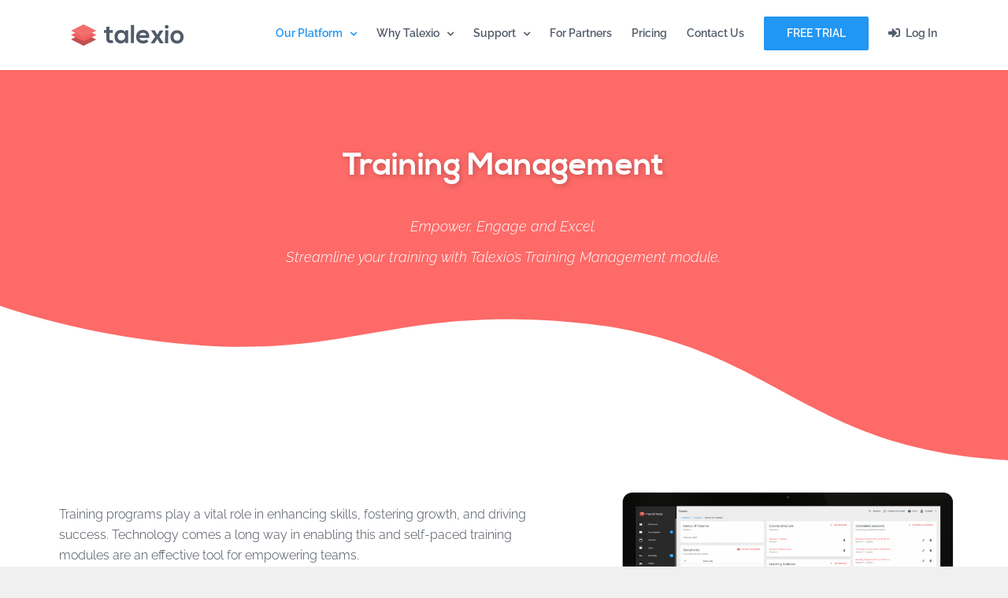

--- FILE ---
content_type: text/html; charset=utf-8
request_url: https://www.google.com/recaptcha/api2/anchor?ar=1&k=6Lcdk7UUAAAAALppdfRNv8iqTQEwkkLAWln4Rygs&co=aHR0cHM6Ly90YWxleGlvLmNvbTo0NDM.&hl=en&v=PoyoqOPhxBO7pBk68S4YbpHZ&size=invisible&anchor-ms=20000&execute-ms=30000&cb=zfjlmyv3g8g
body_size: 48551
content:
<!DOCTYPE HTML><html dir="ltr" lang="en"><head><meta http-equiv="Content-Type" content="text/html; charset=UTF-8">
<meta http-equiv="X-UA-Compatible" content="IE=edge">
<title>reCAPTCHA</title>
<style type="text/css">
/* cyrillic-ext */
@font-face {
  font-family: 'Roboto';
  font-style: normal;
  font-weight: 400;
  font-stretch: 100%;
  src: url(//fonts.gstatic.com/s/roboto/v48/KFO7CnqEu92Fr1ME7kSn66aGLdTylUAMa3GUBHMdazTgWw.woff2) format('woff2');
  unicode-range: U+0460-052F, U+1C80-1C8A, U+20B4, U+2DE0-2DFF, U+A640-A69F, U+FE2E-FE2F;
}
/* cyrillic */
@font-face {
  font-family: 'Roboto';
  font-style: normal;
  font-weight: 400;
  font-stretch: 100%;
  src: url(//fonts.gstatic.com/s/roboto/v48/KFO7CnqEu92Fr1ME7kSn66aGLdTylUAMa3iUBHMdazTgWw.woff2) format('woff2');
  unicode-range: U+0301, U+0400-045F, U+0490-0491, U+04B0-04B1, U+2116;
}
/* greek-ext */
@font-face {
  font-family: 'Roboto';
  font-style: normal;
  font-weight: 400;
  font-stretch: 100%;
  src: url(//fonts.gstatic.com/s/roboto/v48/KFO7CnqEu92Fr1ME7kSn66aGLdTylUAMa3CUBHMdazTgWw.woff2) format('woff2');
  unicode-range: U+1F00-1FFF;
}
/* greek */
@font-face {
  font-family: 'Roboto';
  font-style: normal;
  font-weight: 400;
  font-stretch: 100%;
  src: url(//fonts.gstatic.com/s/roboto/v48/KFO7CnqEu92Fr1ME7kSn66aGLdTylUAMa3-UBHMdazTgWw.woff2) format('woff2');
  unicode-range: U+0370-0377, U+037A-037F, U+0384-038A, U+038C, U+038E-03A1, U+03A3-03FF;
}
/* math */
@font-face {
  font-family: 'Roboto';
  font-style: normal;
  font-weight: 400;
  font-stretch: 100%;
  src: url(//fonts.gstatic.com/s/roboto/v48/KFO7CnqEu92Fr1ME7kSn66aGLdTylUAMawCUBHMdazTgWw.woff2) format('woff2');
  unicode-range: U+0302-0303, U+0305, U+0307-0308, U+0310, U+0312, U+0315, U+031A, U+0326-0327, U+032C, U+032F-0330, U+0332-0333, U+0338, U+033A, U+0346, U+034D, U+0391-03A1, U+03A3-03A9, U+03B1-03C9, U+03D1, U+03D5-03D6, U+03F0-03F1, U+03F4-03F5, U+2016-2017, U+2034-2038, U+203C, U+2040, U+2043, U+2047, U+2050, U+2057, U+205F, U+2070-2071, U+2074-208E, U+2090-209C, U+20D0-20DC, U+20E1, U+20E5-20EF, U+2100-2112, U+2114-2115, U+2117-2121, U+2123-214F, U+2190, U+2192, U+2194-21AE, U+21B0-21E5, U+21F1-21F2, U+21F4-2211, U+2213-2214, U+2216-22FF, U+2308-230B, U+2310, U+2319, U+231C-2321, U+2336-237A, U+237C, U+2395, U+239B-23B7, U+23D0, U+23DC-23E1, U+2474-2475, U+25AF, U+25B3, U+25B7, U+25BD, U+25C1, U+25CA, U+25CC, U+25FB, U+266D-266F, U+27C0-27FF, U+2900-2AFF, U+2B0E-2B11, U+2B30-2B4C, U+2BFE, U+3030, U+FF5B, U+FF5D, U+1D400-1D7FF, U+1EE00-1EEFF;
}
/* symbols */
@font-face {
  font-family: 'Roboto';
  font-style: normal;
  font-weight: 400;
  font-stretch: 100%;
  src: url(//fonts.gstatic.com/s/roboto/v48/KFO7CnqEu92Fr1ME7kSn66aGLdTylUAMaxKUBHMdazTgWw.woff2) format('woff2');
  unicode-range: U+0001-000C, U+000E-001F, U+007F-009F, U+20DD-20E0, U+20E2-20E4, U+2150-218F, U+2190, U+2192, U+2194-2199, U+21AF, U+21E6-21F0, U+21F3, U+2218-2219, U+2299, U+22C4-22C6, U+2300-243F, U+2440-244A, U+2460-24FF, U+25A0-27BF, U+2800-28FF, U+2921-2922, U+2981, U+29BF, U+29EB, U+2B00-2BFF, U+4DC0-4DFF, U+FFF9-FFFB, U+10140-1018E, U+10190-1019C, U+101A0, U+101D0-101FD, U+102E0-102FB, U+10E60-10E7E, U+1D2C0-1D2D3, U+1D2E0-1D37F, U+1F000-1F0FF, U+1F100-1F1AD, U+1F1E6-1F1FF, U+1F30D-1F30F, U+1F315, U+1F31C, U+1F31E, U+1F320-1F32C, U+1F336, U+1F378, U+1F37D, U+1F382, U+1F393-1F39F, U+1F3A7-1F3A8, U+1F3AC-1F3AF, U+1F3C2, U+1F3C4-1F3C6, U+1F3CA-1F3CE, U+1F3D4-1F3E0, U+1F3ED, U+1F3F1-1F3F3, U+1F3F5-1F3F7, U+1F408, U+1F415, U+1F41F, U+1F426, U+1F43F, U+1F441-1F442, U+1F444, U+1F446-1F449, U+1F44C-1F44E, U+1F453, U+1F46A, U+1F47D, U+1F4A3, U+1F4B0, U+1F4B3, U+1F4B9, U+1F4BB, U+1F4BF, U+1F4C8-1F4CB, U+1F4D6, U+1F4DA, U+1F4DF, U+1F4E3-1F4E6, U+1F4EA-1F4ED, U+1F4F7, U+1F4F9-1F4FB, U+1F4FD-1F4FE, U+1F503, U+1F507-1F50B, U+1F50D, U+1F512-1F513, U+1F53E-1F54A, U+1F54F-1F5FA, U+1F610, U+1F650-1F67F, U+1F687, U+1F68D, U+1F691, U+1F694, U+1F698, U+1F6AD, U+1F6B2, U+1F6B9-1F6BA, U+1F6BC, U+1F6C6-1F6CF, U+1F6D3-1F6D7, U+1F6E0-1F6EA, U+1F6F0-1F6F3, U+1F6F7-1F6FC, U+1F700-1F7FF, U+1F800-1F80B, U+1F810-1F847, U+1F850-1F859, U+1F860-1F887, U+1F890-1F8AD, U+1F8B0-1F8BB, U+1F8C0-1F8C1, U+1F900-1F90B, U+1F93B, U+1F946, U+1F984, U+1F996, U+1F9E9, U+1FA00-1FA6F, U+1FA70-1FA7C, U+1FA80-1FA89, U+1FA8F-1FAC6, U+1FACE-1FADC, U+1FADF-1FAE9, U+1FAF0-1FAF8, U+1FB00-1FBFF;
}
/* vietnamese */
@font-face {
  font-family: 'Roboto';
  font-style: normal;
  font-weight: 400;
  font-stretch: 100%;
  src: url(//fonts.gstatic.com/s/roboto/v48/KFO7CnqEu92Fr1ME7kSn66aGLdTylUAMa3OUBHMdazTgWw.woff2) format('woff2');
  unicode-range: U+0102-0103, U+0110-0111, U+0128-0129, U+0168-0169, U+01A0-01A1, U+01AF-01B0, U+0300-0301, U+0303-0304, U+0308-0309, U+0323, U+0329, U+1EA0-1EF9, U+20AB;
}
/* latin-ext */
@font-face {
  font-family: 'Roboto';
  font-style: normal;
  font-weight: 400;
  font-stretch: 100%;
  src: url(//fonts.gstatic.com/s/roboto/v48/KFO7CnqEu92Fr1ME7kSn66aGLdTylUAMa3KUBHMdazTgWw.woff2) format('woff2');
  unicode-range: U+0100-02BA, U+02BD-02C5, U+02C7-02CC, U+02CE-02D7, U+02DD-02FF, U+0304, U+0308, U+0329, U+1D00-1DBF, U+1E00-1E9F, U+1EF2-1EFF, U+2020, U+20A0-20AB, U+20AD-20C0, U+2113, U+2C60-2C7F, U+A720-A7FF;
}
/* latin */
@font-face {
  font-family: 'Roboto';
  font-style: normal;
  font-weight: 400;
  font-stretch: 100%;
  src: url(//fonts.gstatic.com/s/roboto/v48/KFO7CnqEu92Fr1ME7kSn66aGLdTylUAMa3yUBHMdazQ.woff2) format('woff2');
  unicode-range: U+0000-00FF, U+0131, U+0152-0153, U+02BB-02BC, U+02C6, U+02DA, U+02DC, U+0304, U+0308, U+0329, U+2000-206F, U+20AC, U+2122, U+2191, U+2193, U+2212, U+2215, U+FEFF, U+FFFD;
}
/* cyrillic-ext */
@font-face {
  font-family: 'Roboto';
  font-style: normal;
  font-weight: 500;
  font-stretch: 100%;
  src: url(//fonts.gstatic.com/s/roboto/v48/KFO7CnqEu92Fr1ME7kSn66aGLdTylUAMa3GUBHMdazTgWw.woff2) format('woff2');
  unicode-range: U+0460-052F, U+1C80-1C8A, U+20B4, U+2DE0-2DFF, U+A640-A69F, U+FE2E-FE2F;
}
/* cyrillic */
@font-face {
  font-family: 'Roboto';
  font-style: normal;
  font-weight: 500;
  font-stretch: 100%;
  src: url(//fonts.gstatic.com/s/roboto/v48/KFO7CnqEu92Fr1ME7kSn66aGLdTylUAMa3iUBHMdazTgWw.woff2) format('woff2');
  unicode-range: U+0301, U+0400-045F, U+0490-0491, U+04B0-04B1, U+2116;
}
/* greek-ext */
@font-face {
  font-family: 'Roboto';
  font-style: normal;
  font-weight: 500;
  font-stretch: 100%;
  src: url(//fonts.gstatic.com/s/roboto/v48/KFO7CnqEu92Fr1ME7kSn66aGLdTylUAMa3CUBHMdazTgWw.woff2) format('woff2');
  unicode-range: U+1F00-1FFF;
}
/* greek */
@font-face {
  font-family: 'Roboto';
  font-style: normal;
  font-weight: 500;
  font-stretch: 100%;
  src: url(//fonts.gstatic.com/s/roboto/v48/KFO7CnqEu92Fr1ME7kSn66aGLdTylUAMa3-UBHMdazTgWw.woff2) format('woff2');
  unicode-range: U+0370-0377, U+037A-037F, U+0384-038A, U+038C, U+038E-03A1, U+03A3-03FF;
}
/* math */
@font-face {
  font-family: 'Roboto';
  font-style: normal;
  font-weight: 500;
  font-stretch: 100%;
  src: url(//fonts.gstatic.com/s/roboto/v48/KFO7CnqEu92Fr1ME7kSn66aGLdTylUAMawCUBHMdazTgWw.woff2) format('woff2');
  unicode-range: U+0302-0303, U+0305, U+0307-0308, U+0310, U+0312, U+0315, U+031A, U+0326-0327, U+032C, U+032F-0330, U+0332-0333, U+0338, U+033A, U+0346, U+034D, U+0391-03A1, U+03A3-03A9, U+03B1-03C9, U+03D1, U+03D5-03D6, U+03F0-03F1, U+03F4-03F5, U+2016-2017, U+2034-2038, U+203C, U+2040, U+2043, U+2047, U+2050, U+2057, U+205F, U+2070-2071, U+2074-208E, U+2090-209C, U+20D0-20DC, U+20E1, U+20E5-20EF, U+2100-2112, U+2114-2115, U+2117-2121, U+2123-214F, U+2190, U+2192, U+2194-21AE, U+21B0-21E5, U+21F1-21F2, U+21F4-2211, U+2213-2214, U+2216-22FF, U+2308-230B, U+2310, U+2319, U+231C-2321, U+2336-237A, U+237C, U+2395, U+239B-23B7, U+23D0, U+23DC-23E1, U+2474-2475, U+25AF, U+25B3, U+25B7, U+25BD, U+25C1, U+25CA, U+25CC, U+25FB, U+266D-266F, U+27C0-27FF, U+2900-2AFF, U+2B0E-2B11, U+2B30-2B4C, U+2BFE, U+3030, U+FF5B, U+FF5D, U+1D400-1D7FF, U+1EE00-1EEFF;
}
/* symbols */
@font-face {
  font-family: 'Roboto';
  font-style: normal;
  font-weight: 500;
  font-stretch: 100%;
  src: url(//fonts.gstatic.com/s/roboto/v48/KFO7CnqEu92Fr1ME7kSn66aGLdTylUAMaxKUBHMdazTgWw.woff2) format('woff2');
  unicode-range: U+0001-000C, U+000E-001F, U+007F-009F, U+20DD-20E0, U+20E2-20E4, U+2150-218F, U+2190, U+2192, U+2194-2199, U+21AF, U+21E6-21F0, U+21F3, U+2218-2219, U+2299, U+22C4-22C6, U+2300-243F, U+2440-244A, U+2460-24FF, U+25A0-27BF, U+2800-28FF, U+2921-2922, U+2981, U+29BF, U+29EB, U+2B00-2BFF, U+4DC0-4DFF, U+FFF9-FFFB, U+10140-1018E, U+10190-1019C, U+101A0, U+101D0-101FD, U+102E0-102FB, U+10E60-10E7E, U+1D2C0-1D2D3, U+1D2E0-1D37F, U+1F000-1F0FF, U+1F100-1F1AD, U+1F1E6-1F1FF, U+1F30D-1F30F, U+1F315, U+1F31C, U+1F31E, U+1F320-1F32C, U+1F336, U+1F378, U+1F37D, U+1F382, U+1F393-1F39F, U+1F3A7-1F3A8, U+1F3AC-1F3AF, U+1F3C2, U+1F3C4-1F3C6, U+1F3CA-1F3CE, U+1F3D4-1F3E0, U+1F3ED, U+1F3F1-1F3F3, U+1F3F5-1F3F7, U+1F408, U+1F415, U+1F41F, U+1F426, U+1F43F, U+1F441-1F442, U+1F444, U+1F446-1F449, U+1F44C-1F44E, U+1F453, U+1F46A, U+1F47D, U+1F4A3, U+1F4B0, U+1F4B3, U+1F4B9, U+1F4BB, U+1F4BF, U+1F4C8-1F4CB, U+1F4D6, U+1F4DA, U+1F4DF, U+1F4E3-1F4E6, U+1F4EA-1F4ED, U+1F4F7, U+1F4F9-1F4FB, U+1F4FD-1F4FE, U+1F503, U+1F507-1F50B, U+1F50D, U+1F512-1F513, U+1F53E-1F54A, U+1F54F-1F5FA, U+1F610, U+1F650-1F67F, U+1F687, U+1F68D, U+1F691, U+1F694, U+1F698, U+1F6AD, U+1F6B2, U+1F6B9-1F6BA, U+1F6BC, U+1F6C6-1F6CF, U+1F6D3-1F6D7, U+1F6E0-1F6EA, U+1F6F0-1F6F3, U+1F6F7-1F6FC, U+1F700-1F7FF, U+1F800-1F80B, U+1F810-1F847, U+1F850-1F859, U+1F860-1F887, U+1F890-1F8AD, U+1F8B0-1F8BB, U+1F8C0-1F8C1, U+1F900-1F90B, U+1F93B, U+1F946, U+1F984, U+1F996, U+1F9E9, U+1FA00-1FA6F, U+1FA70-1FA7C, U+1FA80-1FA89, U+1FA8F-1FAC6, U+1FACE-1FADC, U+1FADF-1FAE9, U+1FAF0-1FAF8, U+1FB00-1FBFF;
}
/* vietnamese */
@font-face {
  font-family: 'Roboto';
  font-style: normal;
  font-weight: 500;
  font-stretch: 100%;
  src: url(//fonts.gstatic.com/s/roboto/v48/KFO7CnqEu92Fr1ME7kSn66aGLdTylUAMa3OUBHMdazTgWw.woff2) format('woff2');
  unicode-range: U+0102-0103, U+0110-0111, U+0128-0129, U+0168-0169, U+01A0-01A1, U+01AF-01B0, U+0300-0301, U+0303-0304, U+0308-0309, U+0323, U+0329, U+1EA0-1EF9, U+20AB;
}
/* latin-ext */
@font-face {
  font-family: 'Roboto';
  font-style: normal;
  font-weight: 500;
  font-stretch: 100%;
  src: url(//fonts.gstatic.com/s/roboto/v48/KFO7CnqEu92Fr1ME7kSn66aGLdTylUAMa3KUBHMdazTgWw.woff2) format('woff2');
  unicode-range: U+0100-02BA, U+02BD-02C5, U+02C7-02CC, U+02CE-02D7, U+02DD-02FF, U+0304, U+0308, U+0329, U+1D00-1DBF, U+1E00-1E9F, U+1EF2-1EFF, U+2020, U+20A0-20AB, U+20AD-20C0, U+2113, U+2C60-2C7F, U+A720-A7FF;
}
/* latin */
@font-face {
  font-family: 'Roboto';
  font-style: normal;
  font-weight: 500;
  font-stretch: 100%;
  src: url(//fonts.gstatic.com/s/roboto/v48/KFO7CnqEu92Fr1ME7kSn66aGLdTylUAMa3yUBHMdazQ.woff2) format('woff2');
  unicode-range: U+0000-00FF, U+0131, U+0152-0153, U+02BB-02BC, U+02C6, U+02DA, U+02DC, U+0304, U+0308, U+0329, U+2000-206F, U+20AC, U+2122, U+2191, U+2193, U+2212, U+2215, U+FEFF, U+FFFD;
}
/* cyrillic-ext */
@font-face {
  font-family: 'Roboto';
  font-style: normal;
  font-weight: 900;
  font-stretch: 100%;
  src: url(//fonts.gstatic.com/s/roboto/v48/KFO7CnqEu92Fr1ME7kSn66aGLdTylUAMa3GUBHMdazTgWw.woff2) format('woff2');
  unicode-range: U+0460-052F, U+1C80-1C8A, U+20B4, U+2DE0-2DFF, U+A640-A69F, U+FE2E-FE2F;
}
/* cyrillic */
@font-face {
  font-family: 'Roboto';
  font-style: normal;
  font-weight: 900;
  font-stretch: 100%;
  src: url(//fonts.gstatic.com/s/roboto/v48/KFO7CnqEu92Fr1ME7kSn66aGLdTylUAMa3iUBHMdazTgWw.woff2) format('woff2');
  unicode-range: U+0301, U+0400-045F, U+0490-0491, U+04B0-04B1, U+2116;
}
/* greek-ext */
@font-face {
  font-family: 'Roboto';
  font-style: normal;
  font-weight: 900;
  font-stretch: 100%;
  src: url(//fonts.gstatic.com/s/roboto/v48/KFO7CnqEu92Fr1ME7kSn66aGLdTylUAMa3CUBHMdazTgWw.woff2) format('woff2');
  unicode-range: U+1F00-1FFF;
}
/* greek */
@font-face {
  font-family: 'Roboto';
  font-style: normal;
  font-weight: 900;
  font-stretch: 100%;
  src: url(//fonts.gstatic.com/s/roboto/v48/KFO7CnqEu92Fr1ME7kSn66aGLdTylUAMa3-UBHMdazTgWw.woff2) format('woff2');
  unicode-range: U+0370-0377, U+037A-037F, U+0384-038A, U+038C, U+038E-03A1, U+03A3-03FF;
}
/* math */
@font-face {
  font-family: 'Roboto';
  font-style: normal;
  font-weight: 900;
  font-stretch: 100%;
  src: url(//fonts.gstatic.com/s/roboto/v48/KFO7CnqEu92Fr1ME7kSn66aGLdTylUAMawCUBHMdazTgWw.woff2) format('woff2');
  unicode-range: U+0302-0303, U+0305, U+0307-0308, U+0310, U+0312, U+0315, U+031A, U+0326-0327, U+032C, U+032F-0330, U+0332-0333, U+0338, U+033A, U+0346, U+034D, U+0391-03A1, U+03A3-03A9, U+03B1-03C9, U+03D1, U+03D5-03D6, U+03F0-03F1, U+03F4-03F5, U+2016-2017, U+2034-2038, U+203C, U+2040, U+2043, U+2047, U+2050, U+2057, U+205F, U+2070-2071, U+2074-208E, U+2090-209C, U+20D0-20DC, U+20E1, U+20E5-20EF, U+2100-2112, U+2114-2115, U+2117-2121, U+2123-214F, U+2190, U+2192, U+2194-21AE, U+21B0-21E5, U+21F1-21F2, U+21F4-2211, U+2213-2214, U+2216-22FF, U+2308-230B, U+2310, U+2319, U+231C-2321, U+2336-237A, U+237C, U+2395, U+239B-23B7, U+23D0, U+23DC-23E1, U+2474-2475, U+25AF, U+25B3, U+25B7, U+25BD, U+25C1, U+25CA, U+25CC, U+25FB, U+266D-266F, U+27C0-27FF, U+2900-2AFF, U+2B0E-2B11, U+2B30-2B4C, U+2BFE, U+3030, U+FF5B, U+FF5D, U+1D400-1D7FF, U+1EE00-1EEFF;
}
/* symbols */
@font-face {
  font-family: 'Roboto';
  font-style: normal;
  font-weight: 900;
  font-stretch: 100%;
  src: url(//fonts.gstatic.com/s/roboto/v48/KFO7CnqEu92Fr1ME7kSn66aGLdTylUAMaxKUBHMdazTgWw.woff2) format('woff2');
  unicode-range: U+0001-000C, U+000E-001F, U+007F-009F, U+20DD-20E0, U+20E2-20E4, U+2150-218F, U+2190, U+2192, U+2194-2199, U+21AF, U+21E6-21F0, U+21F3, U+2218-2219, U+2299, U+22C4-22C6, U+2300-243F, U+2440-244A, U+2460-24FF, U+25A0-27BF, U+2800-28FF, U+2921-2922, U+2981, U+29BF, U+29EB, U+2B00-2BFF, U+4DC0-4DFF, U+FFF9-FFFB, U+10140-1018E, U+10190-1019C, U+101A0, U+101D0-101FD, U+102E0-102FB, U+10E60-10E7E, U+1D2C0-1D2D3, U+1D2E0-1D37F, U+1F000-1F0FF, U+1F100-1F1AD, U+1F1E6-1F1FF, U+1F30D-1F30F, U+1F315, U+1F31C, U+1F31E, U+1F320-1F32C, U+1F336, U+1F378, U+1F37D, U+1F382, U+1F393-1F39F, U+1F3A7-1F3A8, U+1F3AC-1F3AF, U+1F3C2, U+1F3C4-1F3C6, U+1F3CA-1F3CE, U+1F3D4-1F3E0, U+1F3ED, U+1F3F1-1F3F3, U+1F3F5-1F3F7, U+1F408, U+1F415, U+1F41F, U+1F426, U+1F43F, U+1F441-1F442, U+1F444, U+1F446-1F449, U+1F44C-1F44E, U+1F453, U+1F46A, U+1F47D, U+1F4A3, U+1F4B0, U+1F4B3, U+1F4B9, U+1F4BB, U+1F4BF, U+1F4C8-1F4CB, U+1F4D6, U+1F4DA, U+1F4DF, U+1F4E3-1F4E6, U+1F4EA-1F4ED, U+1F4F7, U+1F4F9-1F4FB, U+1F4FD-1F4FE, U+1F503, U+1F507-1F50B, U+1F50D, U+1F512-1F513, U+1F53E-1F54A, U+1F54F-1F5FA, U+1F610, U+1F650-1F67F, U+1F687, U+1F68D, U+1F691, U+1F694, U+1F698, U+1F6AD, U+1F6B2, U+1F6B9-1F6BA, U+1F6BC, U+1F6C6-1F6CF, U+1F6D3-1F6D7, U+1F6E0-1F6EA, U+1F6F0-1F6F3, U+1F6F7-1F6FC, U+1F700-1F7FF, U+1F800-1F80B, U+1F810-1F847, U+1F850-1F859, U+1F860-1F887, U+1F890-1F8AD, U+1F8B0-1F8BB, U+1F8C0-1F8C1, U+1F900-1F90B, U+1F93B, U+1F946, U+1F984, U+1F996, U+1F9E9, U+1FA00-1FA6F, U+1FA70-1FA7C, U+1FA80-1FA89, U+1FA8F-1FAC6, U+1FACE-1FADC, U+1FADF-1FAE9, U+1FAF0-1FAF8, U+1FB00-1FBFF;
}
/* vietnamese */
@font-face {
  font-family: 'Roboto';
  font-style: normal;
  font-weight: 900;
  font-stretch: 100%;
  src: url(//fonts.gstatic.com/s/roboto/v48/KFO7CnqEu92Fr1ME7kSn66aGLdTylUAMa3OUBHMdazTgWw.woff2) format('woff2');
  unicode-range: U+0102-0103, U+0110-0111, U+0128-0129, U+0168-0169, U+01A0-01A1, U+01AF-01B0, U+0300-0301, U+0303-0304, U+0308-0309, U+0323, U+0329, U+1EA0-1EF9, U+20AB;
}
/* latin-ext */
@font-face {
  font-family: 'Roboto';
  font-style: normal;
  font-weight: 900;
  font-stretch: 100%;
  src: url(//fonts.gstatic.com/s/roboto/v48/KFO7CnqEu92Fr1ME7kSn66aGLdTylUAMa3KUBHMdazTgWw.woff2) format('woff2');
  unicode-range: U+0100-02BA, U+02BD-02C5, U+02C7-02CC, U+02CE-02D7, U+02DD-02FF, U+0304, U+0308, U+0329, U+1D00-1DBF, U+1E00-1E9F, U+1EF2-1EFF, U+2020, U+20A0-20AB, U+20AD-20C0, U+2113, U+2C60-2C7F, U+A720-A7FF;
}
/* latin */
@font-face {
  font-family: 'Roboto';
  font-style: normal;
  font-weight: 900;
  font-stretch: 100%;
  src: url(//fonts.gstatic.com/s/roboto/v48/KFO7CnqEu92Fr1ME7kSn66aGLdTylUAMa3yUBHMdazQ.woff2) format('woff2');
  unicode-range: U+0000-00FF, U+0131, U+0152-0153, U+02BB-02BC, U+02C6, U+02DA, U+02DC, U+0304, U+0308, U+0329, U+2000-206F, U+20AC, U+2122, U+2191, U+2193, U+2212, U+2215, U+FEFF, U+FFFD;
}

</style>
<link rel="stylesheet" type="text/css" href="https://www.gstatic.com/recaptcha/releases/PoyoqOPhxBO7pBk68S4YbpHZ/styles__ltr.css">
<script nonce="Go01fW5M6PrB-Hi0K3LdMw" type="text/javascript">window['__recaptcha_api'] = 'https://www.google.com/recaptcha/api2/';</script>
<script type="text/javascript" src="https://www.gstatic.com/recaptcha/releases/PoyoqOPhxBO7pBk68S4YbpHZ/recaptcha__en.js" nonce="Go01fW5M6PrB-Hi0K3LdMw">
      
    </script></head>
<body><div id="rc-anchor-alert" class="rc-anchor-alert"></div>
<input type="hidden" id="recaptcha-token" value="[base64]">
<script type="text/javascript" nonce="Go01fW5M6PrB-Hi0K3LdMw">
      recaptcha.anchor.Main.init("[\x22ainput\x22,[\x22bgdata\x22,\x22\x22,\[base64]/[base64]/[base64]/[base64]/[base64]/UltsKytdPUU6KEU8MjA0OD9SW2wrK109RT4+NnwxOTI6KChFJjY0NTEyKT09NTUyOTYmJk0rMTxjLmxlbmd0aCYmKGMuY2hhckNvZGVBdChNKzEpJjY0NTEyKT09NTYzMjA/[base64]/[base64]/[base64]/[base64]/[base64]/[base64]/[base64]\x22,\[base64]\\u003d\x22,\[base64]/CucKZDMOowpHDjsOFfsKfw6Y5NsKQwrIMwrPCisKcSG1iwpkzw5FEwr8Kw6vDhMKeT8K2wq1WZQDCsX0bw4AfSQMKwpM9w6XDpMOBwqjDkcKQw60zwoBTNU/DuMKCwrfDjHzClMODfMKSw6vCqsK5ScKZM8OqTCTDgMKbVXrDlcK/DMOVT2XCt8O0S8O4w4hbZ8KTw6fCp0h1wqk0WDUCwpDDi1nDjcOJwrvDlsKRHwxxw6TDmMOJwr3CvHXChQVEwrtCS8O/YsO3wqPCj8KKwonCskXCtMOqW8KgKcKywqDDgGt3RVh7UcKIbsKIM8KvwrnCjMOpw6Uew65Vw5fCiQc7wq/CkEvDhmvCgE7CgF47w7PDi8KcIcKUwo9vdxcYwpvClsO0HmnCg2Bwwp0Cw6d0GMKBdHcuU8K6FlvDlhRCwqATwoPDl8O3bcKVMMO6wrt5w7nClMKlb8KQeMKwQ8KWNFoqwpbCocKcJTTChV/DrMK8Y0ANTh4EDSbCuMOjNsONw6NKHsKbw5BYF3fCvD3Co3jCq2DCvcOUeAnDssO5NcKfw68DVcKwLi3CpsKUOAcpRMKsHi5ww4RIYsKAcQjDlMOqwqTCkg11VsK1ZwszwpM/w6/ChMOUCsK4UMOaw4xEwpzDtMKhw7vDtVghH8O4wodUwqHDpGQAw53DmzDCnsKbwo4BwrvDhQfDgSt/w5ZPdMKzw77CqnfDjMKqwo3DncOHw7sfMcOewoccP8KlXsKaYsKUwq3DuTx6w6FcTF8lNUwnQRHDncKhITvDvMOqasOKw7zCnxLDrcKfbh8cB8O4TwU9U8OIAyXDig8hGcKlw53ClsKPLFjDmmXDoMOXwrjCk8K3ccKOw7LCug/CgcKfw71owrkQDQDDsCEFwrNHwoVeLmBawqTCn8KhB8OaWl7DilEjwojDl8Ofw5LDhkNYw6fDpsKpQsKefT5DZCrDoWcCW8KUwr3DsUIyKEhPcR3Cm2jDnAABwqEmL1XCsTjDu2J/KsO8w7HCpX/DhMOOYmRew6tefX9Kw63DlcO+w64TwqcZw7N/[base64]/Cs0kuwohzQEfCjRdNw5bCn8K0VRXDtMKBOcO1w5TDmzw6FsKfwpzCiTRgB8KKw7Q4w6Fmw5TDtzbDhAYvPcOxw4YGw5E9w6NrSsOFaxrDoMKvw7IbSMKBdcKPbUPDrsKVDyk7w5YJw6PCjsOBcwTCq8Ole8K2eMK5a8OcVcK/[base64]/[base64]/CqMK+JsKmMTvDiXvCucO8w4IBCXzDqD/CgMOKw4DDp24pRsOdw6Mpw4MTwr8mSDhhDj4Ww6XDtDE3IcKgwoZ4wq9nwpzCucKCw7rCin0dwoMjwqIRV11dwqlUwrIIwoLDgzMpw5fCgcOIw5lCWcOlUcOIwow8wqbCoDfDgMOtw5HDoMKIwp8NTMOEw6gvYcOywpDDssKywrh4asKQwo1/wo/CpAXCnMKzwoZfFcO3c1B0wrnCq8KEOsKVS3VLZsOAw7xLW8K+UsK2w4UhAQc+eMOVEsKzwpBVK8ObfMOBw4t7w4rDswXDsMOow7LCgVLDp8OHN2/[base64]/w7QTwqTDuMKlQW7DtXhWcA/CoXrCtxoxeyQ9wow3w67DmcObwqkMYsKzOHpDPsOVHsKNVcKkwp1lwpZTGcKDAEZnw4HClsOJw4PDpzZUeXDCnRxfBsKZdHXCv0nDvWDCisKZV8OmwojCr8O7U8OddWzDjMOiwqZnw5Y6TcOXwqXCux/CmcKnQg9yw4o9wp/CjBDDmnzCuXUvwoZJJT/Ds8OmwpzDhMKzTsOuwpbCmTzDsBJVbUDCjiwkZ2ZOwpjCt8OdK8K8wqhTw5zCqkLCgsOiMkXDpMOIwq/[base64]/Di8KXAMKvwpI6bHvCkj/[base64]/DBzCmDjDgMKVwoNnwpU3UjzCgsKLGQNiR1lgCQ7DlkFvwrXDkMOaN8KFXMK7WwYSw4s/w5LDtMOuwrJUMsO3wo1AUcOHw408w6sxOi0Xw4/CksOUwp/[base64]/ZsOsfMKmEQY3InFbw4TDkMKRaVHCu3sEdnfCgWk5HMK7VMOHwpNZeVg1w4gtw6TCqwTChMKBwrZ0cG/[base64]/DiHYKFcK9f8KATj08CW5NwoduwpjDkMK3Ujg3McKUwqnDh8OkK8O6woTCnsKOG13ClHdRw6AxKQpCw4dyw7zDjsOnJcOhVjsHdcKawow0WEJQQE/[base64]/DoDzDicO3wrzDhRbCrMOnwpt2w4rChGTDnAQRwrp9RsKkVcKTQBTDiMO/wqFPPMKbX0o7M8KHw41Ow7DClkXDnsK8w7I7dWEiw54+ZmxNw6oMV8OUGUbDo8KDaEjCnsK4GcKTGwfCnCPCrsOmwqjDicKRUDl9w4kCwrBVewZFM8OzOMKywoHCo8OpC3XDmsOnwqIjwqJqwpVfw4TDqsKaQsOmwpnDo3/[base64]/DscOsaMO1YcKqwqvCrMKqaTUmXcKqw4bCsXTDiHdIw4JsUcKCw5nDt8O2HVBdR8OXw4vCrS48DMOyw6LDuGTCq8OXwpQgJ2MBwr3CjlTDqcOjwqcDw47DkcOhwozDhnoBZjPCk8OMMMKYwpzDscKqwqU1wo3Cs8KoECnDlsKTUA3CksOJdC/CnDXCjcOAWmjCsCXDocKFw4NgH8OFZMOeKcKWL0DDnMO1ScOiAcOkRsKgwrjDmMKTXTNbw57CkcKAL2DCtMOaNcKlPsOpwpwgwp9tU8OSw4jDt8OMOMOyWQ/[base64]/DtMK4w4J2PkfDrBNJSnlPDkwxNMK9wpfCvcOMDcOMYU5uCkPCr8KwcMO1CcOfwqItBsKvwrInB8O9wqk6GVgqJnhZb1wJFcO3DVnDrEfCtylNw6kAwrLDl8OTPFJuw4JMU8Oswr/Cp8ODwqjCqcO9wqrCjsOXEMO5w7oUwp3Ct1vDjcObZsOJG8OPAQPDv2V0w6c0XsKewrTDgW1gw7gQQsK4UgDDk8Ojwp1Lw7TCqTMPwrvCkgBOw5zDjGETwo9lwrpFNm7DlsOCI8OBw5Mywo/Dq8Kiw5zCoErDh8KpRsKEw7XDhsK2RMO8wrTCj1nDgcKYOnLCuHgLe8O7wqvCpsOxcAl3wrwdwqEKMicRXsOzw4PCvsKkwrLCvHbCqsOVw40RFTjCusKvOsKCwoHCkSEfwr/CrMOGwoUrWMOiwoVKV8ObOiHDu8OlLQLDon/ClC/CjxvDgsOFw5c7wrXDqV5ESSVSw57Drk3Ckzp/OWUwKcOMXsKKd3fDn8OvLWsZUwzDlmbDhsOVwrkywpDDjcOmwqwvw5Rqw6zDlTTCrcKnRVjDnUfCtGpNw5DDtMKiwrhQAMKbwpPCnF9mwqTCocKUw4BUw7jCumY2OcOrGXvDtcKPJcKIw7cew7wCOFfDuMKFBRfCt2ZuwoRtV8O3wovDlg/[base64]/w4TDsSjClg/DmMO/[base64]/Ci0rCssOUZifCgcKmclQWwrNmwrJ1dsKUbsO9w7M1w5rCs8OHw4Rawo5ywp0NExnDq1DCmMKHJ3Jvw7LCjDbCm8KBwrBLKcOBw6bCnFMNeMK2D1fDtcOfdsO2w5gGw6BRw6Msw59AHcOCQSsfwoE3w5jCsMOPF1I+w6/Do24AA8Oiw5DCiMO3wq0PdUjDmcKif8OCQBjDsiLCjEHCn8KsTi/Drj3DsWjDtsKsw5fCs2kvJEwSS3MbdMKxS8Kaw7rCjDjDgUsOw6jCsUtEOn7DsSfDk8ORwoTCsUQ/VMOpwp4fw6VewrLCv8K7w7YfGsOaHy42wrVvw4DCqsKOTzFoCA4EwoF7wr8fwqDCo0XCtsKcwqU/PcKQwqXCrmPCsyXDvMKzejbCq0I4J3bCgcKEZRR8f17Dp8KAT0h/[base64]/[base64]/CsMKtwrXDhcKwOcOwwpDDvVlMEsK6w6XDksOcccOtw5XDsMONQMKow6pfw6B4MQYdc8KMK8KPwpEowpkcw4Q9fGtjfEDDsh/Dv8Kjwqcxw64Fwo/Dp2JGPXTCiAIsPsOJJ1pnQcKkFcKKwqfCvcOJw7XDhnUEQ8OPwqjDhcOvZgXCiT8MwqbDl8OrAsKUD3c5wpjDknokfAhew7BrwrERMsOEI8KgA37DuMKBfnDDp8O8LFDDt8OhOioIGBoqUsKpwoUqP3dwwqxcCQHDj3QCNTlqeFMxWxPDh8OYwpfChMOIVMOZL3bCoj/Ci8O4WcKBw63CuQA4AE8Fw6XCnsORdzXDncKuwrZbcsOew7U9w5DCrkzCrcOBYhxvFzQ5YcOOWmYuw6PClw/DhF3CrkjCmsKZw6vDhytWcjIxwozDl1NTw5hmw50sB8O7WSzDgsKBfsOcwpUJSsOvwr/DncKxUgXDicKfwrdvw63CkMOFThl2K8KVwqPDn8KXwpMQElFhNDdmwqnCrcK0wp/DkMKccsOWLMOGwpbDrcKlV3VjwpBjw7RMeVNJw5nCoyHDmD9fcsK7w6oVJXIAwrrCu8ObPkHDt3coJiVabMOoZsKmwonDo8OFw4kmJsOiwqvDqMOEwpg+C0EoS8KTw6N1RcKCHgjDvXPDgF4LWcOzw5/DmlRARV8qwp/Dm38iwrjDi3cQOWsFP8OjW255w4PCqXzCnMKhJMKWw7/CkHZEw7xgZFcIUCTClcOHw5BawpXDhMOBN2VybsKPYiHCkGvDk8KQb11yBW3CgMKsexx0emUMw7Mtw5TDmSPDrMOuB8O/[base64]/DsCnDucKNCsKiJmgSwr7CpsKjwrjDkMOLw4nDjMOPwpzDscKvwprCmUjDrWEgw7NrwrLDrHHDrMKUIU02Uz0rw7QTFi55wpEdCsO3JE1vSQrCqcObw6PDosKSw79sw45Swo58YmjCmn/CrMKtSiVHwqpDXsOaVsKFwqwlQMKhwoQGw71XLWQ0w4QNw59leMO1CU3DrynDiAFuw73DlcKxwoTCmcKBw6XCjATCjUjDssKvQ8KJw67CtsKNH8K+w4PDkypVwrcxE8KFw4kSwpttwo/CjMKXb8KswppEwqkBSxHDqMKqwp7DkAZdwonDncKdOMOuwqQFwoDDol7Du8KAw7bCgsK1chfDmibCi8Ohw7QrwoDDhMKNwphIw6caBFHDnGfCowTCp8OsZcOyw7p2I0vDoMOpwroKOC/DpsOXw5bChXrDgMOmw5TDrsKAVTtoR8OLKSXCn8O/w5YaHcKOw5Z0wpMdw4HCtcOCCnrCnMKeagYPWcKHw4xcenVFJ0DCr3HDuHYHwphxwpBNCT4DIsKvwoBoPw3Cjx7Dk08dw5Rcfy3ClsOLABbDpcKnXgTCs8OuwqdyFkB3Qho5IUvCgMKuw47DpkDClMO5Y8OCwoQUwropT8O/w51lwrbCssOdHcKzw7ZJwrgIQ8K9IcO2w5x2NcK9G8O1w4oIwrc2CAo/fhQVc8KWw5DDnSbDtSE1KUTCocOdwqXDiMOrwoPDnsKjLi4Jw4EvDMORCFrCn8K6w4BPw7DCmMOmE8O/wpzCq2AZwp7CqMOzw6F4KAtOwpnDocK/cSNjRmLDlcOCwo/CkztRNsK7wovDi8K7woXCkcKUbA7CrnrCqcO+SMOIw7p+WxE9YzXDulhywpfDlilOYsKzw4vCpcODXiM6wqcmwpnDiAHDp3UlwooZRsOeNR95wpPDn1bCjjtkUXnCgTBQUMKKEMOSwoHCinMew7p/GMO5w43DkcKTLcKow6zDvsKNw60Bw50kScK2wo/[base64]/DokHCj17DnA3ChsOrw5PDrMOCXcKAIFJcw41NfBJmTcO5aHjCm8KfFMKDw4QfXQHDvCc/RQPCgsKHw7Q4F8KgV2sKw58Ewr1Rwp0swqXDjFPCu8KweiMYYcKDYsOYQMOHOGIPw7/[base64]/Cs8KMNhnDkE5SXVE3w4zDs8Kffy5hwpDChcKIeERBZcK3HhNBw6Uhw65UEcOow4tBwpvDiz/[base64]/L3tjGsOFw4DDlAUveknCi0nCkcO2HcOSwqPChcOmRmMzH30JUz/CkTbClnnDu1ovw6tlwpVpwo9/eD4fGcKhRjZyw4d5MgvDkMKwJmnCrcOTacK1ccOCwr/CucK8w5MWw6JlwooZUMOEScKiw4LDjsOXwo04G8O/w49Owr3DmsOXPsO1wqJxwrUNemhvCiAWwoPCsMKXasKnw54Kw7XDgsKGR8OCw6XCkSfCvwjDvwsYwpUqZsOLwqHDpsKpw6fDphrCswANAcKPXzZdw6/[base64]/[base64]/Dk8KDX8OgSULCgUR6GhTDgkfCqnobJcOmQzpzw4XCgFbCqcK+wqBfw7RFwp/DlcONw4FSd2DCuMONwqrDlVDDisKvI8K3w7fDlRrCom3DucOXw7jDvxB3GcK3BiXClRrDtsO8w7fCvRcwUkvCi03Dk8OnD8K/w6nDvyTCun/CmARIwo7CtsK8d3PChSAZXhLDnMOHVcKqD27CvT/DmsK2A8KRHsOGw7jDsF4Ow67CtMKxNwsMw5zDoCrDk3F5woViwoDDnj5bEwPCijbCsUYaJWXCkS3CnFTCkAfDqwkENyRea2bDvBoYPU8Uw5toRMOpW2cHbmXDmRJ/[base64]/DiFZNwprCjCQuNgLChsKww78cE0UwJ3rCiCfCmERmwq5cwpnDilsNw57Cti/DlmbCkcKYJl7CpkTDjxFiUT/Cr8Ozb0xIwqLCoWrDrj3Dg39RwonDiMO2wqfDsSJZw5RwVcOqecKww5TDgsKxDMK9DcOPw5DCt8KRdMK5EcOsI8KxwoPCnsOKwp4XwqvDogkFw4xYw7oEwr0twrzDujbDnULDv8OwwpfDg1EzwqbCu8OmEWM8w5bDuUbDlC/DmWvDmlZiwrU+w51ew7sCOARKQyBdIcO2AsOewoYKw6bCpn9yABcKw7XCjcKnE8O3Wn8Ewp3DlcK/w5vDncK3wqsbw73DtcOPOMK5w7rCjsOCbxMGwpzCj2bClBvCslfCuBPCtUbChHMCATkZwo5Bwq3DoVE5wprCpsO3wpzDrMO6wrc+wpUlGcOvwqVjLkIBw4VlHMOPwqV7w7MwVXxMw6oDYRfCmMOaJgFcw7/Cow7DpMKAw5LCrcK1wrLCmMK7D8KIc8KvwpsdHhd5JgPCu8K3RsKIccKxdMOzwpTDiCbDmSPDoAoBalh6Q8KwXnrDsDzDlgzChMO+L8O9PsOQwpccSXXCp8ORw67DnMKtQcKYwoNSw7TDvUfCmAFSBnl/wqvDnMOmw7LCgMKew7Y5w5deNsKUGXnCvcK1w7lqwpjCukDCvHUKw6XDp3pEWMK/w4TCpUdRwrcnI8Opw7NTPiFffhtkIsKKPmYWZcKqwodVaCh4w7tJw7HDtcKKaMKpw6zDjx7ChcK5GsO5woctQsK1w7ZbwqsHQsOXRsKJEkPCgDjCiVPCm8K9O8OhwqJAJ8KHw5NPEMOqLcOVHgHDusOfXCfCiRDDv8OAQCjCgwF1wqMAwpHCvsOOZl/Dm8KywphOw7TCsmPDtivCj8K4FQ49VMKJZ8Kxwq7DvsKMXMOtVi1nG3o/wqfCsErCocK5wqzCucOdesK8FybCvjVZwoTCmcOvwqfCncKuNhLCvlEywrbCi8OIw7xqUD/Cg2gIw6p6woPDng1JHsOobj3DtMKnwoZSUyVtdsOXwr4Xw5PCr8O/wr8jwpPDpQcswq5UKsOxQMK2wpETw67DncK8wq7CqkR6JgPDoFhSMMOsw7/CvkAzdcK/[base64]/[base64]/CscKQQV1VJ0zCizXDiyMkYFcow67DuHMBfcKCXsOvBRvCkMOiw6/[base64]/DpkrDix/Di8KWPUvDoRLDiw/Ds0FmwrN0wqw2wr/Diw4CwqXCv31gw7XDpzHCjkjCminDqcKSw50sw5/DrMKONj/Co3rDlAJEDlrDi8OewrbDosODGMKcwqgPwpnDhzZ3w5HCoGBGYsKMw5/Cv8KkB8KCwq0+wprDo8OiR8Kdw63ClDDCgsKOEnlbKAR9w5zDtjbCjcKzwptpw47ClcKHwp/DocKzw4cJKSMywrwxwr1VKAESXcKCBU7CkTVXT8OHwqo3wrdmw5rCnVvCg8OjGgLDh8OSwqA7w5VxXMKrwq/Cp0MuKcKawowYTlvCgFVTw4nDm2DDhcKVWcOUEcKERMKdw7E8wp3DosKyN8OXw5LCq8ONdCYvwpQEw77CmsOxFMKqwpZFwrHChsKswpEtAX3Ct8KEZsORKcOxa3p8w7t2RXA7wrrDgcK+wqVnTcKHAsOTGsKgwr/DvHzCmDxnw6/[base64]/[base64]/DoynDpiQdw4Vgw5cWfmQYAcOYJ8KUCsOfK8OtacORwovCrlHCpsKTw6kTSMO/J8KUwpt/C8KUXsOFw63DtwEzwoAlQSXDs8KKYcObMMOFwqp+w4XClsKmJiJ+JMKAcsObJcK+ICwgFcKYw6jCnDHDu8Oiwq0jIMK/JHxqacOGwprCk8OpTcOZw7YvEsO1w6ApUm3Dp2rDusOxwpRvaMKKw4NkDAxxwpkkF8KBBMOAw5I9W8KwLQQHwrvCo8Kmwppnw4TDgsK3B23CvmDCsXArDsKgw5wHwqnCm1I4R0QwbTt/[base64]/DpyEKXsOBw43DnsOObcOXw7N3w5vCsH4qNwgyTMOQZgPDo8Oqw4haFcOVwo0JIGAVw5/DucOXwoLDsMKnEMK1wpwfX8KZw7/DsxnCusKmMcKRw44xw4nClzoDRUfCkcKVOmNBPcOQIBVMJhDDgBvDicOnw53DpyBPJBsVKCXCtsOhWMKyIBYVwpQUNsKcwqpeAsOHCcKxwqVDH1tgwoXDkMOnYTDDqsK4w7Z4w5bDm8KNw4nDlX3DksOxwoZDNMKHZFLChcOkw4vCkgN/[base64]/cRnDjUrDlsKGw6jCjMOnw7szHkfCsj9awoN4eDMXIcKqQkJIKl7Cjj1LbGN9RFxNVhUEHDHDmycOR8KPw4xIw6bCm8OtFMK4w5QSw6FUXVPCvMO6wpdgNQ/CuDBLwr3DgcKYDMKGwqRlV8KPwr3DhMKxw5jDgyDDh8K1woJVMxfDgsK1N8K/HcKyPgBnIkB8LR7DucKGwrDCuk3DssKLwoQwasKnw4pXNsKMUMOEKcO7C3rDmB7CsMKaFWvDucKNH2k3UsO9JypeV8OUJT3CpMKdwpYUwpfCpsKswqQuwpw/woHDulfDpkrCjcKGEMKCCjnCiMK/FWvCj8KxbMOpw6ogw5tKSGA/w7wGZB3Cr8Kmw7zDm3F/[base64]/w4bDtMKpw5paL8Ogw7dLL0YFcMOhcRjChcKzwqw2w51Vw5nDvsOTBsKTXVzDpsOiw6khDsOsfw5ZB8K1alQWeGdKasK/RmnCnDbCoSxpBXLChkQUwopXwqAswo3CscKFw6vCg8KEZcKGEmnDqnfDnCAuK8K0TcKjawUKw6zDuQZAZsKOw71/wrEOwqEcwrBSw5fDncOEcMKDeMOQS1A/woRnw6M3w5bDh155GVPDmk9mIG5+w6RoGkwqw4xQeAPDl8KhPSwCO3Qhw4TCqxRtbMKAw7ZVw7/CnMKjTg4tw5PDhwlFw7shO2LCmlRqO8OPw4k1wrrCvMORTMK+HTrCuF5+wrnCqsKeVF9Rw63CiHVZw7DCjgXCtMKUwp9KL8OLwq4bScO0D0rDpR1MwrN2w5ctwr7CgmnDmsKTDHXDiSTDjB/DmCjCmnZbwr0iXFzCuibCiHcONMKuw4fDqsKnJwTDpkZYw5nDjMKjwoNCNWjDpsKOGcKFAMOmwoVdMijCpsKzaBbDjsKBJXtwasORw4LChgjDisKKw7vCogvCtgoow5HDkMK7dsK6w4HDucKmw53CuRjDlVc+YsOHOVrDl2bDnGMfJMKKCyklw5tOFTt5DsO3wq/CtcKQUcK6wozDvXBewoQowrjDmBfDrsKZwrQ3wq3CuCLDgR7Dvn9eQsOwL3TCmDDDkRLCgcKpw6A3wrLDgsOOEj/[base64]/DtMKsR1XCkQLDjsKjwr/DtUvDsMKMw59owrcCw7wPwp0QLsOUc3fDlcO1R2UKMcKVw5YFaVEnwpxzwqDDpzJhT8O8w7E9w51IasOUdcK0w47DrMK+SCLCm2bCvQPDkMK5BcO3wpQRQDTCpyfCo8OVwoPClcKMw6bCgFHCjsOOwp/[base64]/TcOeQFQ7LsOAw60sw5MmYQUpw6obTsOOw5EEwrnDpsO2w60two3CssOme8O/dsK2RcKGw5DDiMOSw6EBQjo4WH0yE8Kcw4rDm8KvwpHCqMOtw7BfwrkNan8tbijCvHZgw4kCAcOxw5vCpQPDgcKGcCzClsK1wpPCucKJOcOzw4rDqcOXw5/Cl2LCrmAcwq/[base64]/w7rCgsOZw6thw7I7wp/[base64]/wr7CuCbCnjXDqSBPw7wYw4xQw5TDqMK5woXCscOYFHnDjcOxdzYuw4h1woFiwqp4w4YKZCwLwpLDisOHw6vDjsKXw4ZIKU5YwqwAIEnCh8OQwpfCgcK6w70vw6EeLkZqN3RoPkMKw6JOwq/DmsKaw5fCl1XCicKyw6PChmNJw5Axw4JSw5nCiwbDgcOUw4zChMOCw5rDoDsLRcKofMK4woQKcsKXwoDCiMOvEsO/F8KtwqDCrSM/[base64]/cgI2LMOPQwxyRMO2w4Ugw63DhxTDkiDDvwRdFnALTcKhwp/DqsKSTnbDlsKKOcO3OcO/wp7DmTZtTXdfwp3Dq8OQwohkw4jDl0jCvyrDr1kAwoDCrW/DhTTCoVtAw6UnI1F0wrfDnSnCgcODw4fDvATDk8OLKMOCJcK6w6lGT0k5w4tXw6siexrDnXfCrQjCjRTDqwPDvcKtFMO4w4t0w47DkUTClsK/wrNswrzCusOTAHpTAMOfE8KTwpgZwow0w5g7LFjDrR3DisOuRQPCrcOYQk1Uw5lob8K7w4w3w4t5VBUWwoLDuw3DvHnDn8KHBcODIVnDgQ9OccKsw4TDiMOHwoLCiGhoCSbDiW3CkcKiw7vDlyHDqR/ClMKCAhrDqWzDnXLDvBLDqF7DjMKowrAgaMKfYnfCvyxuAhPDmMOfw5cKw6sdScO+w5Jaw4fCvcKHw5QNwqXCl8Kaw4zCnjvDhg0ww73DqnbDqhAsbltsa0YFwpF6EsORwpdMw495wrPDrg/[base64]/CnSd1JWslLU/[base64]/DtyLCisKhGxFAw74KesKkwoMoeMKjw6U6In7DomDDoxh7wpfDtsKtw6c6w7tgKRrDucKDw5/[base64]/[base64]/O8KNw5VCw75zwqILwqfDoj7CvjvDn8K/wonDjTgRQMKCwpfDrzciUcOlw47DjsKMw7TDr33CuH1bWsOLAMK2J8KpwonDkcKkKSd4w77CrsOxYmgBHMKzBAPCjkgJwqxcck1CbMOhTm3DilvCncOGOcOBQhDCqgE3Q8K2VMK2w77CiF5lLsOEwr/CkcKEw7rCjTBjw74jKcO8w65EXWvDtU5YAWEYw6IuwpJCRcOHNSZoW8K1bGnDhFYmf8OHw7wtwqbCusONc8OUw4PDkMKmwqpmMB3ChcK2wq3Cj3DCulkmwoMvw6htw7LDjF/CgsOeN8Kww4cOEsK5S8Klw7doAsOUwrNEw6jDsMKkw6DCrnDCl1R4UsO+w5E5BT7CrMKQAMK0VsKfZRMPclfCm8OdSWBzYsOPaMOUw69YCFbDrFMCEn5awr9/wrwVVMKDV8KVw67Ct33Dm0N3TSnDvTjDksKXR8KZYQcQw7APIhrDm1M9wqUSw7rCtMOrNXbDrhLDpcOBFcKwM8K5wr8se8OgesKca0DCuXRDC8KRwojCrRxNwpXDi8OUcsKwYcKDHnpCw5dvw7t0w4caf3cFeBLCjA/CisKuInwbw7TCl8OPwqDCljpQw45zwqvDrQ3Dtx4twoHCrsOhJ8O/fsKJwoV3FcKVwoMVw7nCgsOxdV4/WMOvCMKew4jDlDgaw6Mrw7DCl0fDhndJccK1w5gdwpItHXrDqcOgTGrDnmd0RMKyEzrDhnzCtWfDu1VNHMKgKMK3w6nDlsKmw5vDrMKAdcKDwqvCsFLDjEHDrwh7wppFwpBmwohUf8KKw4PDssOtBcK6wovChi/[base64]/DiMKRw7dww49bT8KzwrrCuMKGwoLDthHCvMKlCzl3aVHDssOhw7gAFD4awonDiV1qacOxw6gMbsKERVXCnSvClnrDsl4PFRLDkcOvwphuB8OgDBzCisKQMXF1wr7DuMKIwq/DoX3Do1FNw40KUsK/fsOuVDsMwqvDsw3DoMO1KX7DtEtiwqzDoMKCwosVYMOAeVnDk8KWH27CrEt7V8OqHMKVw5HDqsK7e8OdNsOLM1JMwpDCrMKMwoPDvcKIKRzDg8O/wo9QHcOEw4vCrMKOw7ZJUCnCq8KWSCARUU/DssOLw5TChMKcfUkwWMOuGMKPwrMRwoIDVG/DssOxwpktwonCmU3CsGLCt8KtYcKqJT8aGsOSwqphwq/DgwrDuMO7XcO4WAjCkMKbcMKnw4wbXz4rKURqXsOKfmDCqcOkZcOvw7jCqsOUFcOWw5Y0wo3DhMKpw5A/[base64]/[base64]/wr7Cp8KeJMO8TMOOPBvCt8OVR8OFahYpw7UKwrnCt8O6IMKEFsOawoPChwvCplYiw5LChQTDkwl/wojCuiwRw7tIfH4Hw6QvwrxRPh/DmwjDpMKww6LCoznClcKlKcOyLUxqCsKUMcOFw6bDsH/ChMOZDsKZPRrCv8KwwpnDiMKZURfDiMOGIcKLwqFswpHDr8OPwrXCuMOZVgrDkwTCiMK4w6FGwp/[base64]/DiWh5USMHasKPUl49aTzCtsKuUHsVZsOLBsK7wq4Dw7dUXcKEYVEzwqnCscK0DB7Dr8KMCsKBw6lfwpctYj93wq/CtzPDnhBkwrJ7w4g9NcOhwoYXcCnCrcKIUkwZw7DDjcKvwovDo8O/wqzDtXXDnyTCsEnDvzTDtsKoRkDCkml2KMKJw55pw5zCmhjDpcOqICXDiE3Dq8KvQsKsAMOYwovCs0p9w60ewrVDKsOuwrZ9wojDk1PDmsKNNWTCly0Ib8KNMEDDplc2BHAaTsKRwrvDusK6w5J+Il/Cm8KoSxwQw7MDI0HDgHPCk8KSQMK/Z8OHacKUw4zCv1vDmkDCucKBw4VGwoxxPMO5woTChh3DpGrDiU/[base64]/[base64]/CpidBEsK+wrIsLllAIzk4wpl7w7IDbFoSwpjDgcOUTFvCpCA/[base64]/WMKiwplsPRPCp2rCh2AUwoNiHR7CtcK9w5nDqABwWwZpwq4YwqhCwoE5PCXDmxvDi2c3w7N8wr0hw5Ihw43Dq3PDv8OywrzDusO3Rz87wo/Dlw/DsMK8wq7CvyLCglQMUkBsw6zDsDfDnwVUMMOUVsOww7cWNsOFw67CksOpOMOiAHF7ES4hTcKjK8Kpw7JjOV/DrsOWwplwGnwhw4A1SAHCj3HDjno1w43Du8K7Ey3CuAUhRMOMPsOfw4DDpDcSw6lyw67ChjB3CMONwq/CgMOawpHDvMKgwqp/[base64]/[base64]/CnsOtwrnCvXYsBcKDblLChA8Qw4nCg8KIUHwORcKawp4fw4w0FgnDo8K9XcKNEkTDpWDDoMKAw4RFECo+akIxw7xSwopewqfDr8K9wp7CvD/CuSFTasKOw5Z4HhnCu8K0wptMKAlOwr0OQsKgfhPDqB8yw53DlCDCvmsIcW4UAxHDqgglw43Dt8OtOih/PcK7woRlbMKDw4fDlmMqElQ8XsO7YsKywrLDssOIwo4/w7bDgg/DvsKkwpslw4trw6waYGzDnngXw6rCskLDlMKOVcKawoUUwpTCo8OBOMO6Y8KowoJieVLCgR1recK/UMOCQ8O5wrYTMlzCk8O9S8Otw5jDvsOAwoQtOD8vw6LCk8KnAMOPwpAHS3PDkiTCv8Oic8OxImEmw6vDjcOww6Eya8OcwoZeFcOUw5dRDMKmw4FjbcKzOBYiwp5sw73Cs8K0w57ChMK+X8OEwq/Cr1FBw4PCqHrCpMK2aMK/MMOhwoobBsKnC8KLw6gOesOuw7zDlcKvS1w5w6V+C8Orwp9Gw5UkwoTDrR3Ck1LCgsKLwrPCrsKOwpLDgADCrsKSw6vCn8K1ccK+e0oeOW5HaV7DqGN6w6PCm1jDu8OrPl9UU8KOUwvDmxbClmPCtsO2N8KeQSnDrMKpVi/[base64]/[base64]/CkHvDkgzCgD0pwp7ClMKVw4bDjjIVE3VewrBzIsKjwocVwpXDlxPDl0nDjXhESArCmsKtwo7DkcO1WjLDtF/CmnfDhTPCiMK+ZsKOF8OtwqRnJ8Kkw4hHXcKywoQxRsKtw64xYHhZfHnCkMORMgbCrA3Ct27DlC3DtVVhBcKhSCwJw6bDicKvw6tgwptYHMOmAm7DtXnDicKiwqkzGETDmsOTw68PYMODw5TDrsK8MsOjwrPCszBpwrzDr09BIsOXwq/DhMOSAcK3ccObw7YvasKLw6dTY8O5wozDpz7Cg8KiHV3CssKVfsO9LcO7wonDusOvTj3DusO5wrzDrcOcfsKewprDoMOfwpNXw48NBUlHw5xaRwYofn7DkE/[base64]/CkRMIwqpOw7kFU8KQGMKxw4LDkGVOwoQVwrfCti8BwrzCjsKBUSXCvMOPIcOfWB4qCQjClhE8w6XDtMOCf8O/wp3CpcOOIxMAw51jwr07fsOiCcO0HzBae8OeTWIBw5EWL8OBw7/ClU44WsKLIMOjccKGwrY8woc2wpfDrMO0w4HCuglRXGfCl8Kbw4UAw5cFNB7DujDDgcOWUwbDi8OdwrPCo8K4wrTDgRwOeEcNw4pFwpDDlsKkwq0pO8OZwqjDollzwozCv0HDqyfDvcKAw5RrwpgRfkJawoNFI8K5wqUCYH3CrjnCgER/w5IFwqM5FGzDmxXDpsKfwrBCMMKewpfCn8O4fQgMw5hsSDg+w4o2FMKQw5ZUwqtIwosJccKoKsKgwr5CTBBlD3vCjgVgC0/DlcKEAcKXJsOUL8KyGWoIw6xFcjnDqGLCkMO/wprDk8Oew7VnJU7DlsOQOFjCgQQdZkFaMMOaFcOLccKZw6zCgwDCicOXwozDtG0NNwMJw7/[base64]/DmUFUw5HCk03DqnFFw5BMNsKRIHzDncOCw4TCsMO5Q8KnC8KITEhtw41+wphUL8KLw5jCkmPCuSQEAMKAD8Ogwo3ClMKmw5nCvcOMwqDDrcKZcMOwLQYSBMKkMEvDocOIw60eRG0LBE/Dl8Kvwp3DkytYw71Dw7QpXRTCksOew43ChsKSwrhCBcKBwqTDoG/Du8KLMzISwrzDhGQBXcOdw4URw5kadMKHaSVqWGxJw7B8wpjCviVWw7XCtcKjU3jDmsKTwobDtcOywpjDosOowo9Hw4RXw73Cvy9GwonCgQ8Ww7jDqMO9wplBw63DkgU7wrXDiFLCuMKaw5M7wpMiAcOXXS5uwr/[base64]/R8K+wqvCjMK9w73Dv8OZw6rCni/[base64]/Dl23DhMKmw4HCgiDDhB9cUhPCsSkYw5VZw6gfwqHCowzDtzHCpsKZVcOIwpRVwrzDmsKlw4XDuyBAM8OsHcO4wq3CiMOZY0JjBVzDkngKwonCp1daw7LDukLCtn8Mw4UhGh/CncOewoRzw7XDiFl2Q8KgAMKQO8KjcQZTS8KQasOYw6hnWQrDrUvCjMKjZ0pdaAFOw50ueMKawqVrw6bCuXpkw5HDmjTDgsOkw4XDuVzDqxDDgwJgwprDozlyRMOIBl/CiTrCr8Kyw7UkMjViwpYXNcOcL8KbH3dWLhXCkCTCtMKqOsK/DMO5Sy7CksKmYcKAZFjCsVPCvcKtI8OOwpzDjGcVDDE1woXDncKKw4LDssKMw7rCvsKkbQNXw77DqFzDhcOrwpA/aCHCkMKNVX5WwpDDvsOkw6Ngw4nDs24Fw4JRwppUaADDuQISwq/DqcOPDsO5w5VGPlRmNxrDqMK+SlbCscKuKFZYw6fCrnBXw7vDvcOmWcKRw7HCksOyTkkvLMO1wpIDQsKbN1h6ZMOGw6fDlMKew47Co8K/bMKXwpsuFMKnwpLClTHDisO4ZzXDlgAdw7tIwrPCqcO7wpR4RTjDlMOYCk1NPXxGwo/DhUNIw7rCrMKDccOOFXNSw4k0HcKjw53CjsO1wq3ChcK/[base64]\\u003d\\u003d\x22],null,[\x22conf\x22,null,\x226Lcdk7UUAAAAALppdfRNv8iqTQEwkkLAWln4Rygs\x22,0,null,null,null,0,[21,125,63,73,95,87,41,43,42,83,102,105,109,121],[1017145,246],0,null,null,null,null,0,null,0,null,700,1,null,0,\[base64]/76lBhmnigkZhAoZnOKMAhk\\u003d\x22,0,0,null,null,1,null,0,1,null,null,null,0],\x22https://talexio.com:443\x22,null,[3,1,1],null,null,null,1,3600,[\x22https://www.google.com/intl/en/policies/privacy/\x22,\x22https://www.google.com/intl/en/policies/terms/\x22],\x22ebypBpACY/WCiicgvbEs4XnGhqoqj7FmFs+zOJxYtq8\\u003d\x22,1,0,null,1,1768784271388,0,0,[168,145,150,249],null,[131,98,237,116,126],\x22RC-ChJasrc4R2cMdA\x22,null,null,null,null,null,\x220dAFcWeA6TyaCORky-d91q-6E_D-aMWmBibgLKPqgrVc3urmO_53Onzp8VoF99stQIKZcbob_NkHdy6VZUCgQFPXL2DV1_FIpb7w\x22,1768867071379]");
    </script></body></html>

--- FILE ---
content_type: image/svg+xml
request_url: https://talexio.com/wp-content/uploads/2021/11/tlx-logo-website-opt-01.svg
body_size: 1258
content:
<svg id="Layer_1" data-name="Layer 1" xmlns="http://www.w3.org/2000/svg" width="285.7686" height="53.5927" viewBox="0 0 285.7686 53.5927"><defs><style>.cls-1{fill:#c15050;}.cls-2{fill:#f1605e;}.cls-3{fill:#f26e6f;}.cls-4{fill:#525b6a;}</style></defs><g id="Group_15" data-name="Group 15"><path id="Path_14" data-name="Path 14" class="cls-1" d="M0,37.4356,32.0987,21.8231,64.3109,37.7307l-32.224,15.862"/><path id="Path_15" data-name="Path 15" class="cls-2" d="M.0568,26.3332,32.1555,10.7188,64.3566,26.6265,32.1326,42.4884"/><path id="Path_16" data-name="Path 16" class="cls-3" d="M.1025,15.6125,32.2018,0,64.4029,15.9076,32.1789,31.77"/><path id="Path_17" data-name="Path 17" class="cls-4" d="M97.6136,5.4159v9.0834h8.845v6.8125H97.5345v13.864c0,3.0655,1.6671,4.5417,4.1441,4.5417a8.9466,8.9466,0,0,0,3.8379-.9539l2.1912,6.8126a17.9047,17.9047,0,0,1-6.5854,1.34c-6.96.2272-11.5017-3.77-11.4678-11.7746l.0679-13.864H83.7273v-6.81h5.984V6.1994Z"/><path id="Path_18" data-name="Path 18" class="cls-4" d="M137.7972,14.6475h7.6189l-.1475,32.0875h-7.4831l-.3748-4.6923c-1.8392,3.77-6.8125,5.5635-10.4342,5.68-9.5039,0-16.51-5.87-16.4528-17.1338,0-11.0591,7.4256-16.8159,16.7936-16.714,4.3034,0,8.3906,2.0554,10.2188,5.2573ZM118.4945,30.5434c0,6.12,4.19,9.7872,9.4581,9.81,12.49,0,12.58-19.4047.0908-19.4615-5.3141,0-9.5607,3.5538-9.5829,9.6742Z"/><path id="Path_19" data-name="Path 19" class="cls-4" d="M160.0408,1.34l-.2044,45.4971h-7.8689L152.1718,1.34Z"/><path id="Path_20" data-name="Path 20" class="cls-4" d="M173.6319,33.69c.5,3.9626,3.94,6.8125,9.5378,6.8125,2.93,0,6.8125-1.1354,8.6067-2.9518l5.0529,5.0628c-3.4063,3.5087-8.9475,5.1665-13.83,5.1436-11.0591,0-17.5994-6.9033-17.5537-17.1906,0-9.765,6.7107-16.759,17.1227-16.714,10.743,0,17.4178,6.7107,16.1231,19.927Zm17.4728-6.4946c-.5-4.1669-3.7471-6.2673-8.3-6.29-4.3034,0-7.8233,2.0437-9.0143,6.2112Z"/><path id="Path_21" data-name="Path 21" class="cls-4" d="M225.3285,15.0476h9.5038v.3179L224.227,30.8626,235.34,46.9975v.1586h-9.4982L218.9271,36.38l-6.96,10.6843h-9.5063v-.1932l11.2067-16.0663L203.1986,15.2038v-.2612h9.5038l6.2562,10.9Z"/><path id="Path_22" data-name="Path 22" class="cls-4" d="M247.56,6.0976c0,6.1883-9.4014,6.1426-9.3785,0S247.5831-.08,247.56,6.0976Zm-8.6975,8.879-.1476,32.1783h7.948l.1475-32.2123Z"/><path id="Path_23" data-name="Path 23" class="cls-4" d="M285.7683,31.3948c0,9.2427-6.3927,16.7023-16.8048,16.6455S252.352,40.4782,252.386,31.2584s6.4606-16.7023,16.6794-16.6572S285.8251,22.1775,285.7683,31.3948Zm-25.4337-.1364c0,4.8825,2.8839,9.4464,8.6746,9.47s8.7432-4.5417,8.7673-9.39-3.3384-9.526-8.6747-9.5489c-5.7357,0-8.745,4.6782-8.7679,9.47Z"/></g></svg>

--- FILE ---
content_type: application/javascript
request_url: https://6cfe34cfebd14e4594d6d3a85d8c629d.js.ubembed.com/
body_size: 339
content:
(function(s){s.src="https://assets.ubembed.com/universalscript/releases/v0.184.0/bundle.js";s.addEventListener("load",function(){ube.init({"environment":"production","geoData":{"latitude":39.96118,"longitude":-82.99879,"continentCode":"NA","countryCode":"US","regionCode":"OH","city":"columbus"},"ubCode":"6cfe34cfebd14e4594d6d3a85d8c629d","matchingRules":[]});});document.head.appendChild(s);})(document.createElement("script"));